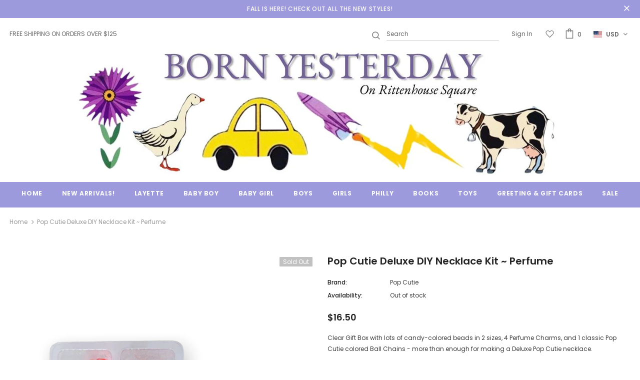

--- FILE ---
content_type: text/javascript
request_url: https://bornyesterdaykids.com/cdn/shop/t/6/assets/globo.alsobought.data.js?v=57193359958493475921626281616
body_size: 318
content:
globoRelatedProductsConfig.manualRecommendations = {"6071507058851":["6071506534563"],"6599007207587":["6599014056099"],"6599004848291":["6599014056099"],"6085320507555":["6085314707619","6085314412707"],"6085320278179":["6085314707619","6085314412707"],"6085271978147":["6085280235683"],"6085271912611":["6085280170147"],"6085324538019":["6085268766883"],"6703943581859":["6703944204451"],"6703943188643":["6703943942307"],"6703941714083":["6703942598819"],"6703941419171":["6703942107299"],"6688841236643":["6688842514595"],"6698949574819":["6698947248291"],"6688843235491":["6688841826467"],"6542407008419":["6542412054691"],"6688838549667":["6688838942883"],"6688836452515":["6688837501091"],"6598839664803":["6598739263651"],"6598739263651":["6598678708387"],"6550076948643":["6550077210787","6550077472931"],"6550076883107":["6550077079715","6550077341859"],"6550077636771":["6550077931683"],"6550077767843":["6550078029987"],"6543626174627":["6543627419811"],"6073661816995":["6073691308195"],"6073661784227":["6073691439267"],"6071506862243":["6071506501795"],"6071505780899":["6071505551523"],"6071505584291":["6071505453219"],"6069653864611":["6069659271331"],"6069464170659":["6069465120931"],"6069645672611":["6069647245475"],"6707432095907":["6707433177251"],"6643989708963":["6643913392291"],"6643586171043":["6650796966051"],"6612066697379":["6612060831907"],"6611927924899":["6611939459235"],"6104028348579":["6104028119203"],"6862409892003":["6862410285219","6862408712355"],"6862409597091":["6862409334947","6862410088611"],"6104110432419":["6104110530723"],"6104103583907":["6636220907683","6104102994083"],"6104101650595":["6636215304355","6636221137059","6104100896931"],"6635554144419":["6635558437027","6635556536483"],"6631448576163":["6636217696419"],"6732358156451":["6732357435555"],"6073594970275":["6073579045027"],"6732349571235":["6732350161059"],"6736910844067":["6732357042339"],"6707429736611":["6707430064291"],"6624307019939":["6624307314851"],"6580539359395":["6580540539043"],"6580538376355":["6580540080291"],"6580528644259":["6580531429539"],"6560712556707":["6560718225571"],"6560234700963":["6560235290787"],"6555485012131":["6555484291235"],"6104028020899":["6104027955363"],"6069621489827":["6069650817187"],"6069491826851":["6069599338659"],"6010863583395":["6010863648931"],"5983025856675":["5983026938019"],"5983053512867":["5983069831331"],"5983045976227":["5983053316259"],"5983024349347":["5983039193251"],"6771738116259":["6771739492515"],"6999683498147":["6999682580643","6927587377315","6981584847011"],"6999683268771":["6999682121891","6981593268387","6981585109155"],"6094201127075":["6094195687587","6094195425443"],"6094208106659":["6094195687587","6094195425443"],"6998715662499":["6998858629283","6998756786339"],"6998819602595":["6998858629283","6998756786339"],"6551945871523":["6551945773219"],"6998835069091":["6998707503267"],"6998706421923":["6998707503267"],"7047033258147":["6722112454819","7047330332835"],"6808653627555":["6636217696419"],"7020027707555":["7020698599587"],"7047032963235":["6720037519523"],"6958653505699":["5739579932835","6950713196707"],"6958590722211":["6950713196707","6958569783459"],"6067567788195":["6957635272867"],"5909127102627":["5909126906019"],"7076039295139":["7076039327907"],"7076035297443":["7076035199139"],"7076035264675":["7076035133603"],"7076034969763":["7076034805923"],"7076034871459":["7076034773155"],"7076032544931":["7076032446627"],"7076032905379":["7076032708771"],"7076034216099":["7076033200291","7076033298595"],"7076034117795":["7076033265827","7076033167523"],"6612110377123":["6612110213283"],"7088648028323":["7088647602339","7088647733411"]};
globoRelatedProductsConfig.manualVendors = [];
globoRelatedProductsConfig.manualTags = [];
globoRelatedProductsConfig.manualProductTypes = [];
globoRelatedProductsConfig.manualCollections = [];